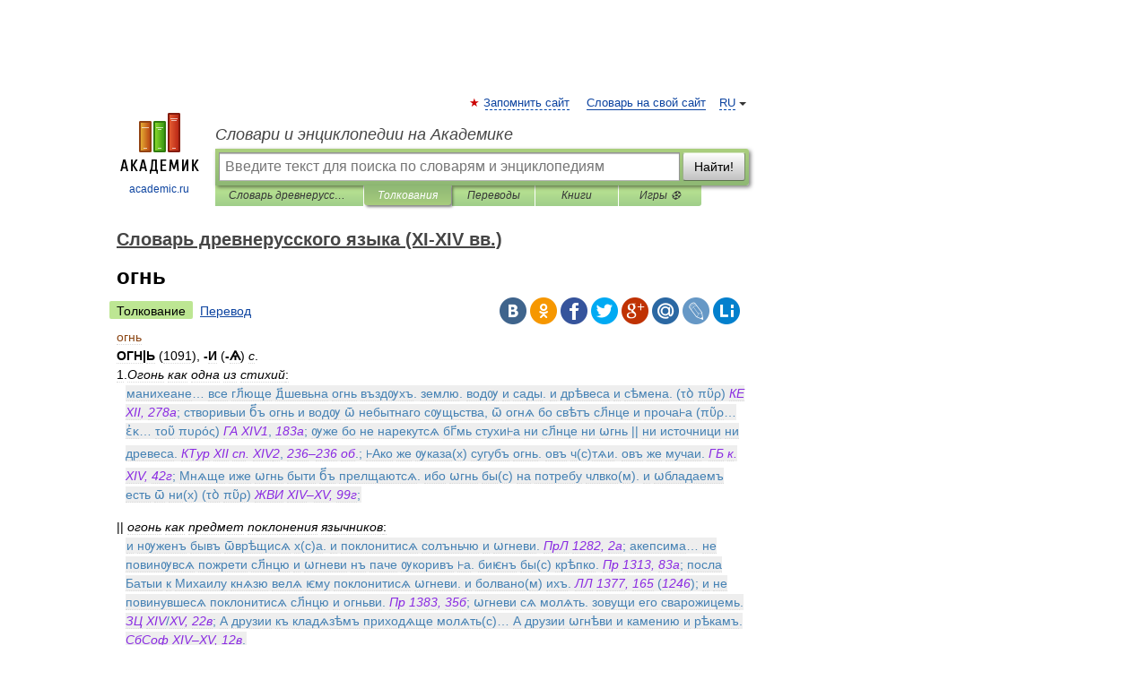

--- FILE ---
content_type: text/html; charset=UTF-8
request_url: https://old_russian.academic.ru/8678/%D0%BE%D0%B3%D0%BD%D1%8C
body_size: 14923
content:
<!DOCTYPE html>
<html lang="ru">
<head>


	<meta http-equiv="Content-Type" content="text/html; charset=utf-8" />
	<title>огнь | это... Что такое огнь?</title>
	<meta name="Description" content="ОГН|Ь (1091), И ( Ѧ) с. 1.Огонь как одна из стихий: манихеане… все гл҃юще д҃шевьна огнь въздѹхъ. землю. водѹ и сады. и дрѣвеса и сѣмена. (τὸ πῦρ) КЕ XII, 278а; створивыи б҃ъ огнь и водѹ ѿ небытнаго сѹщьства, ѿ огнѧ бо свѣтъ сл҃нце и проча˫а (πῦρ…" />
	<!-- type: desktop C: ru  -->
	<meta name="Keywords" content="огнь" />

 
	<!--[if IE]>
	<meta http-equiv="cleartype" content="on" />
	<meta http-equiv="msthemecompatible" content="no"/>
	<![endif]-->

	<meta name="viewport" content="width=device-width, initial-scale=1, minimum-scale=1">

	
	<meta name="rating" content="mature" />
    <meta http-equiv='x-dns-prefetch-control' content='on'>
    <link rel="dns-prefetch" href="https://ajax.googleapis.com">
    <link rel="dns-prefetch" href="https://www.googletagservices.com">
    <link rel="dns-prefetch" href="https://www.google-analytics.com">
    <link rel="dns-prefetch" href="https://pagead2.googlesyndication.com">
    <link rel="dns-prefetch" href="https://ajax.googleapis.com">
    <link rel="dns-prefetch" href="https://an.yandex.ru">
    <link rel="dns-prefetch" href="https://mc.yandex.ru">

    <link rel="preload" href="/images/Logo.png"   as="image" >
    <link rel="preload" href="/images/Logo_h.png" as="image" >

	<meta property="og:title" content="огнь | это... Что такое огнь?" />
	<meta property="og:type" content="article" />
	<meta property="og:url" content="https://old_russian.academic.ru/8678/%D0%BE%D0%B3%D0%BD%D1%8C" />
	<meta property="og:image" content="https://academic.ru/images/Logo_social_ru.png?3" />
	<meta property="og:description" content="ОГН|Ь (1091), И ( Ѧ) с. 1.Огонь как одна из стихий: манихеане… все гл҃юще д҃шевьна огнь въздѹхъ. землю. водѹ и сады. и дрѣвеса и сѣмена. (τὸ πῦρ) КЕ XII, 278а; створивыи б҃ъ огнь и водѹ ѿ небытнаго сѹщьства, ѿ огнѧ бо свѣтъ сл҃нце и проча˫а (πῦρ…" />
	<meta property="og:site_name" content="Словари и энциклопедии на Академике" />
	<link rel="search" type="application/opensearchdescription+xml" title="Словари и энциклопедии на Академике" href="//old_russian.academic.ru/dicsearch.xml" />
	<meta name="ROBOTS" content="ALL" />
	<link rel="next" href="https://old_russian.academic.ru/8679/%D0%BE%D0%B3%D0%BD%D1%8C%D0%BD%D1%8B%D0%B8" />
	<link rel="prev" href="https://old_russian.academic.ru/8677/%D0%BE%D0%B3%D0%BD%D0%B8%D1%89%D1%8C%D0%BD%D1%8B%D0%B8" />
	<link rel="TOC" href="https://old_russian.academic.ru/" />
	<link rel="index" href="https://old_russian.academic.ru/" />
	<link rel="contents" href="https://old_russian.academic.ru/" />
	<link rel="canonical" href="https://old_russian.academic.ru/8678/%D0%BE%D0%B3%D0%BD%D1%8C" />

<!-- +++++ ab_flag=1 fa_flag=2 +++++ -->

<!-- script async="async" src="https://www.googletagservices.com/tag/js/gpt.js"></script  -->
<script async="async" src="https://securepubads.g.doubleclick.net/tag/js/gpt.js"></script>

<script async type="text/javascript" src="//s.luxcdn.com/t/229742/360_light.js"></script>







<!-- Yandex.RTB -->
<script>window.yaContextCb=window.yaContextCb||[]</script>
<script src='https://yandex.ru/ads/system/context.js' async></script>





<!-- d/t desktop  -->

  <!-- 4 AdFox HeaderBidding  Сейчас только для десктопов -->
  <script async src='https://yandex.ru/ads/system/header-bidding.js'></script>
  <script>
  const dcJs = document.createElement('script'); 
  dcJs.src = "https://ads.digitalcaramel.com/js/academic.ru.js?ts="+new Date().getTime();
  dcJs.async = true;
  document.head.appendChild(dcJs);
  </script>
  <script>window.yaContextCb = window.yaContextCb || [] </script> 
  <script async src="https://yandex.ru/ads/system/context.js"></script>
  
  


<style type="text/css">
div.hidden,#sharemenu,div.autosuggest,#contextmenu,#ad_top,#ad_bottom,#ad_right,#ad_top2,#restrictions,#footer ul + div,#TerminsNavigationBar,#top-menu,#lang,#search-tabs,#search-box .translate-lang,#translate-arrow,#dic-query,#logo img.h,#t-direction-head,#langbar,.smm{display:none}p,ul{list-style-type:none;margin:0 0 15px}ul li{margin-bottom:6px}.content ul{list-style-type:disc}*{padding:0;margin:0}html,body{height:100%}body{padding:0;margin:0;color:#000;font:14px Helvetica,Arial,Tahoma,sans-serif;background:#fff;line-height:1.5em}a{color:#0d44a0;text-decoration:none}h1{font-size:24px;margin:0 0 18px}h2{font-size:20px;margin:0 0 14px}h3{font-size:16px;margin:0 0 10px}h1 a,h2 a{color:#454545!important}#page{margin:0 auto}#page{min-height:100%;position:relative;padding-top:105px}#page{width:720px;padding-right:330px}* html #page{height:100%}#header{position:relative;height:122px}#logo{float:left;margin-top:21px;width:125px}#logo a.img{width:90px;margin:0 0 0 16px}#logo a.img.logo-en{margin-left:13px}#logo a{display:block;font-size:12px;text-align:center;word-break:break-all}#site-title{padding-top:35px;margin:0 0 5px 135px}#site-title a{color:#000;font-size:18px;font-style:italic;display:block;font-weight:400}#search-box{margin-left:135px;border-top-right-radius:3px;border-bottom-right-radius:3px;padding:4px;position:relative;background:#abcf7e;min-height:33px}#search-box.dic{background:#896744}#search-box table{border-spacing:0;border-collapse:collapse;width:100%}#search-box table td{padding:0;vertical-align:middle}#search-box table td:first-child{padding-right:3px}#search-box table td:last-child{width:1px}#search-query,#dic-query,.translate-lang{padding:6px;font-size:16px;height:18px;border:1px solid #949494;width:100%;box-sizing:border-box;height:32px;float:none;margin:0;background:white;float:left;border-radius:0!important}#search-button{width:70px;height:32px;text-align:center;border:1px solid #7a8e69;border-radius:3px;background:#e0e0e0}#search-tabs{display:block;margin:0 15px 0 135px;padding:0;list-style-type:none}#search-tabs li{float:left;min-width:70px;max-width:140px;padding:0 15px;height:23px;line-height:23px;background:#bde693;text-align:center;margin-right:1px}#search-box.dic + #search-tabs li{background:#C9A784}#search-tabs li:last-child{border-bottom-right-radius:3px}#search-tabs li a{color:#353535;font-style:italic;font-size:12px;display:block;white-space:nowrap;text-overflow:ellipsis;overflow:hidden}#search-tabs li.active{height:22px;line-height:23px;position:relative;background:#abcf7e;border-bottom-left-radius:3px;border-bottom-right-radius:3px}#search-box.dic + #search-tabs li.active{background:#896744}#search-tabs li.active a{color:white}#content{clear:both;margin:30px 0;padding-left:15px}#content a{text-decoration:underline}#content .breadcrumb{margin-bottom:20px}#search_sublinks,#search_links{margin-bottom:8px;margin-left:-8px}#search_sublinks a,#search_links a{padding:3px 8px 1px;border-radius:2px}#search_sublinks a.active,#search_links a.active{color:#000 !important;background:#bde693;text-decoration:none!important}.term{color:saddlebrown}@media(max-width:767px){.hideForMobile{display:none}#header{height:auto}#page{padding:5px;width:auto}#logo{float:none;width:144px;text-align:left;margin:0;padding-top:5px}#logo a{height:44px;overflow:hidden;text-align:left}#logo img.h{display:initial;width:144px;height:44px}#logo img.v{display:none}#site-title{padding:0;margin:10px 0 5px}#search-box,#search-tabs{clear:both;margin:0;width:auto;padding:4px}#search-box.translate #search-query{width:100%;margin-bottom:4px}#search-box.translate #td-search{overflow:visible;display:table-cell}ul#search-tabs{white-space:nowrap;margin-top:5px;overflow-x:auto;overflow-y:hidden}ul#search-tabs li,ul#search-tabs li.active{background:none!important;box-shadow:none;min-width:0;padding:0 5px;float:none;display:inline-block}ul#search-tabs li a{border-bottom:1px dashed green;font-style:normal;color:green;font-size:16px}ul#search-tabs li.active a{color:black;border-bottom-color:white;font-weight:700}ul#search-tabs li a:hover,ul#search-tabs li.active a:hover{color:black}#content{margin:15px 0}.h250{height:280px;max-height:280px;overflow:hidden;margin:25px 0 25px 0}
}</style>

	<link rel="shortcut icon" href="https://academic.ru/favicon.ico" type="image/x-icon" sizes="16x16" />
	<link rel="shortcut icon" href="https://academic.ru/images/icon.ico" type="image/x-icon" sizes="32x32" />
    <link rel="shortcut icon" href="https://academic.ru/images/icon.ico" type="image/x-icon" sizes="48x48" />
    
    <link rel="icon" type="image/png" sizes="16x16" href="/images/Logo_16x16_transparent.png" />
    <link rel="icon" type="image/png" sizes="32x32" href="/images/Logo_32x32_transparent.png" />
    <link rel="icon" type="image/png" sizes="48x48" href="/images/Logo_48x48_transparent.png" />
    <link rel="icon" type="image/png" sizes="64x64" href="/images/Logo_64x64_transparent.png" />
    <link rel="icon" type="image/png" sizes="128x128" href="/images/Logo_128x128_transparent.png" />

    <link rel="apple-touch-icon" sizes="57x57"   href="/images/apple-touch-icon-57x57.png" />
    <link rel="apple-touch-icon" sizes="60x60"   href="/images/apple-touch-icon-60x60.png" />
    <link rel="apple-touch-icon" sizes="72x72"   href="/images/apple-touch-icon-72x72.png" />
    <link rel="apple-touch-icon" sizes="76x76"   href="/images/apple-touch-icon-76x76.png" />
    <link rel="apple-touch-icon" sizes="114x114" href="/images/apple-touch-icon-114x114.png" />
    <link rel="apple-touch-icon" sizes="120x120" href="/images/apple-touch-icon-120x120.png" />
  
    <!-- link rel="mask-icon" href="/images/safari-pinned-tab.svg" color="#5bbad5" -->
    <meta name="msapplication-TileColor" content="#00aba9" />
    <meta name="msapplication-config" content="/images/browserconfig.xml" />
    <meta name="theme-color" content="#ffffff" />

    <meta name="apple-mobile-web-app-capable" content="yes" />
    <meta name="apple-mobile-web-app-status-bar-style" content="black /">


<script type="text/javascript">
  (function(i,s,o,g,r,a,m){i['GoogleAnalyticsObject']=r;i[r]=i[r]||function(){
  (i[r].q=i[r].q||[]).push(arguments)},i[r].l=1*new Date();a=s.createElement(o),
  m=s.getElementsByTagName(o)[0];a.async=1;a.src=g;m.parentNode.insertBefore(a,m)
  })(window,document,'script','//www.google-analytics.com/analytics.js','ga');

  ga('create', 'UA-2754246-1', 'auto');
  ga('require', 'displayfeatures');

  ga('set', 'dimension1', 'Филология');
  ga('set', 'dimension2', 'article');
  ga('set', 'dimension3', '0');

  ga('send', 'pageview');

</script>


<script type="text/javascript">
	if(typeof(console) == 'undefined' ) console = {};
	if(typeof(console.log) == 'undefined' ) console.log = function(){};
	if(typeof(console.warn) == 'undefined' ) console.warn = function(){};
	if(typeof(console.error) == 'undefined' ) console.error = function(){};
	if(typeof(console.time) == 'undefined' ) console.time = function(){};
	if(typeof(console.timeEnd) == 'undefined' ) console.timeEnd = function(){};
	Academic = {};
	Academic.sUserLanguage = 'ru';
	Academic.sDomainURL = 'https://old_russian.academic.ru/';
	Academic.sMainDomainURL = '//dic.academic.ru/';
	Academic.sTranslateDomainURL = '//translate.academic.ru/';
	Academic.deviceType = 'desktop';
		Academic.sDictionaryId = 'old_russian';
		Academic.Lang = {};
	Academic.Lang.sTermNotFound = 'Термин, отвечающий запросу, не найден'; 
</script>


<!--  Вариокуб -->
<script type="text/javascript">
    (function(e, x, pe, r, i, me, nt){
    e[i]=e[i]||function(){(e[i].a=e[i].a||[]).push(arguments)},
    me=x.createElement(pe),me.async=1,me.src=r,nt=x.getElementsByTagName(pe)[0],me.addEventListener("error",function(){function cb(t){t=t[t.length-1],"function"==typeof t&&t({flags:{}})};Array.isArray(e[i].a)&&e[i].a.forEach(cb);e[i]=function(){cb(arguments)}}),nt.parentNode.insertBefore(me,nt)})
    (window, document, "script", "https://abt.s3.yandex.net/expjs/latest/exp.js", "ymab");

    ymab("metrika.70309897", "init"/*, {clientFeatures}, {callback}*/);
    ymab("metrika.70309897", "setConfig", {enableSetYmUid: true});
</script>





</head>
<body>

<div id="ad_top">
<!-- top bnr -->
<div class="banner" style="max-height: 90px; overflow: hidden; display: inline-block;">




<!-- Yandex.RTB R-A-12643772-1 -->
<div id="yandex_rtb_R-A-12643772-1"></div>
<script>
window.yaContextCb.push(() => {
    Ya.Context.AdvManager.render({
        "blockId": "R-A-12643772-1",
        "renderTo": "yandex_rtb_R-A-12643772-1"
    })
})
</script>


</div> <!-- top banner  -->




</div>
	<div id="page"  >








			<div id="header">
				<div id="logo">
					<a href="//academic.ru">
						<img src="//academic.ru/images/Logo.png" class="v" alt="academic.ru" width="88" height="68" />
						<img src="//academic.ru/images/Logo_h.png" class="h" alt="academic.ru" width="144" height="44" />
						<br />
						academic.ru					</a>
				</div>
					<ul id="top-menu">
						<li id="lang">
							<a href="#" class="link">RU</a>

							<ul id="lang-menu">

							<li><a href="//en-academic.com">EN</a></li>
<li><a href="//de-academic.com">DE</a></li>
<li><a href="//es-academic.com">ES</a></li>
<li><a href="//fr-academic.com">FR</a></li>
							</ul>
						</li>
						<!--li><a class="android" href="//dic.academic.ru/android.php">Android версия</a></li-->
						<!--li><a class="apple" href="//dic.academic.ru/apple.php">iPhone/iPad версия</a></li-->
						<li><a class="add-fav link" href="#" onClick="add_favorite(this);">Запомнить сайт</a></li>
						<li><a href="//partners.academic.ru/partner_proposal.php" target="_blank">Словарь на свой сайт</a></li>
						<!--li><a href="#">Форум</a></li-->
					</ul>
					<h2 id="site-title">
						<a href="//academic.ru">Словари и энциклопедии на Академике</a>
					</h2>

					<div id="search-box">
						<form action="/searchall.php" method="get" name="formSearch">

<table><tr><td id="td-search">

							<input type="text" name="SWord" id="search-query" required
							value=""
							title="Введите текст для поиска по словарям и энциклопедиям" placeholder="Введите текст для поиска по словарям и энциклопедиям"
							autocomplete="off">


<div class="translate-lang">
	<select name="from" id="translateFrom">
				<option value="xx">Все языки</option><option value="ru" selected>Русский</option><option value="en">Английский</option><option value="fr">Французский</option><option value="de">Немецкий</option><option value="es">Испанский</option><option disabled>────────</option><option value="sq">Албанский</option><option value="al">Алтайский</option><option value="ar">Арабский</option><option value="an">Арагонский</option><option value="hy">Армянский</option><option value="rp">Арумынский</option><option value="at">Астурийский</option><option value="af">Африкаанс</option><option value="bb">Багобо</option><option value="eu">Баскский</option><option value="ba">Башкирский</option><option value="be">Белорусский</option><option value="bg">Болгарский</option><option value="bu">Бурятский</option><option value="cy">Валлийский</option><option value="wr">Варайский</option><option value="hu">Венгерский</option><option value="vp">Вепсский</option><option value="hs">Верхнелужицкий</option><option value="vi">Вьетнамский</option><option value="ht">Гаитянский</option><option value="el">Греческий</option><option value="ka">Грузинский</option><option value="gn">Гуарани</option><option value="gd">Гэльский</option><option value="da">Датский</option><option value="dl">Долганский</option><option value="pr">Древнерусский язык</option><option value="he">Иврит</option><option value="yi">Идиш</option><option value="in">Ингушский</option><option value="id">Индонезийский</option><option value="ik">Инупиак</option><option value="ga">Ирландский</option><option value="is">Исландский</option><option value="it">Итальянский</option><option value="yo">Йоруба</option><option value="kk">Казахский</option><option value="kc">Карачаевский</option><option value="ca">Каталанский</option><option value="qy">Квенья</option><option value="qu">Кечуа</option><option value="ky">Киргизский</option><option value="zh">Китайский</option><option value="go">Клингонский</option><option value="kv">Коми</option><option value="mm">Коми</option><option value="ko">Корейский</option><option value="cr">Кри</option><option value="ct">Крымскотатарский</option><option value="kp">Кумыкский</option><option value="ku">Курдский</option><option value="km">Кхмерский</option><option value="la">Латинский</option><option value="lv">Латышский</option><option value="ln">Лингала</option><option value="lt">Литовский</option><option value="lb">Люксембургский</option><option value="mu">Майя</option><option value="mk">Македонский</option><option value="ms">Малайский</option><option value="ma">Маньчжурский</option><option value="mi">Маори</option><option value="mj">Марийский</option><option value="mc">Микенский</option><option value="mf">Мокшанский</option><option value="mn">Монгольский</option><option value="nu">Науатль</option><option value="nl">Нидерландский</option><option value="og">Ногайский</option><option value="no">Норвежский</option><option value="oa">Орокский</option><option value="os">Осетинский</option><option value="ot">Османский</option><option value="pi">Пали</option><option value="pm">Папьяменто</option><option value="pa">Пенджабский</option><option value="fa">Персидский</option><option value="pl">Польский</option><option value="pt">Португальский</option><option value="ro">Румынский, Молдавский</option><option value="sa">Санскрит</option><option value="se">Северносаамский</option><option value="sr">Сербский</option><option value="ld">Сефардский</option><option value="sz">Силезский</option><option value="sk">Словацкий</option><option value="sl">Словенский</option><option value="sw">Суахили</option><option value="tl">Тагальский</option><option value="tg">Таджикский</option><option value="th">Тайский</option><option value="tt">Татарский</option><option value="tw">Тви</option><option value="bo">Тибетский</option><option value="tf">Тофаларский</option><option value="tv">Тувинский</option><option value="tr">Турецкий</option><option value="tk">Туркменский</option><option value="ud">Удмуртский</option><option value="uz">Узбекский</option><option value="ug">Уйгурский</option><option value="uk">Украинский</option><option value="ur">Урду</option><option value="uu">Урумский</option><option value="fo">Фарерский</option><option value="fi">Финский</option><option value="hi">Хинди</option><option value="hr">Хорватский</option><option value="cu">Церковнославянский (Старославянский)</option><option value="ke">Черкесский</option><option value="ck">Чероки</option><option value="ce">Чеченский</option><option value="cs">Чешский</option><option value="cv">Чувашский</option><option value="cn">Шайенского</option><option value="sv">Шведский</option><option value="cj">Шорский</option><option value="sx">Шумерский</option><option value="ev">Эвенкийский</option><option value="gw">Эльзасский</option><option value="mv">Эрзянский</option><option value="eo">Эсперанто</option><option value="et">Эстонский</option><option value="ya">Юпийский</option><option value="sh">Якутский</option><option value="ja">Японский</option>	</select>
</div>
<div id="translate-arrow"><a>&nbsp;</a></div>
<div class="translate-lang">
	<select name="to" id="translateOf">
				<option value="xx" selected>Все языки</option><option value="ru">Русский</option><option value="en">Английский</option><option value="fr">Французский</option><option value="de">Немецкий</option><option value="es">Испанский</option><option disabled>────────</option><option value="av">Аварский</option><option value="ad">Адыгейский</option><option value="az">Азербайджанский</option><option value="ai">Айнский язык</option><option value="al">Алтайский</option><option value="ar">Арабский</option><option value="hy">Армянский</option><option value="eu">Баскский</option><option value="ba">Башкирский</option><option value="be">Белорусский</option><option value="hu">Венгерский</option><option value="vp">Вепсский</option><option value="vd">Водский</option><option value="el">Греческий</option><option value="da">Датский</option><option value="he">Иврит</option><option value="yi">Идиш</option><option value="iz">Ижорский</option><option value="in">Ингушский</option><option value="id">Индонезийский</option><option value="is">Исландский</option><option value="it">Итальянский</option><option value="kk">Казахский</option><option value="kc">Карачаевский</option><option value="zh">Китайский</option><option value="kv">Коми</option><option value="ct">Крымскотатарский</option><option value="kp">Кумыкский</option><option value="la">Латинский</option><option value="lv">Латышский</option><option value="lt">Литовский</option><option value="mj">Марийский</option><option value="mf">Мокшанский</option><option value="mn">Монгольский</option><option value="nl">Нидерландский</option><option value="no">Норвежский</option><option value="os">Осетинский</option><option value="fa">Персидский</option><option value="pl">Польский</option><option value="pt">Португальский</option><option value="sk">Словацкий</option><option value="sl">Словенский</option><option value="sw">Суахили</option><option value="tg">Таджикский</option><option value="th">Тайский</option><option value="tt">Татарский</option><option value="tr">Турецкий</option><option value="tk">Туркменский</option><option value="ud">Удмуртский</option><option value="uz">Узбекский</option><option value="ug">Уйгурский</option><option value="uk">Украинский</option><option value="uu">Урумский</option><option value="fi">Финский</option><option value="cu">Церковнославянский (Старославянский)</option><option value="ce">Чеченский</option><option value="cs">Чешский</option><option value="cv">Чувашский</option><option value="sv">Шведский</option><option value="cj">Шорский</option><option value="ev">Эвенкийский</option><option value="mv">Эрзянский</option><option value="eo">Эсперанто</option><option value="et">Эстонский</option><option value="sh">Якутский</option><option value="ja">Японский</option>	</select>
</div>
<input type="hidden" name="did" id="did-field" value="old_russian" />
<input type="hidden" id="search-type" name="stype" value="" />

</td><td>

							<button id="search-button">Найти!</button>

</td></tr></table>

						</form>

						<input type="text" name="dic_query" id="dic-query"
						title="Интерактивное оглавление. Вводите нужный Вам термин" placeholder="Интерактивное оглавление. Вводите нужный Вам термин"
						autocomplete="off" >


					</div>
				  <ul id="search-tabs">
    <li data-search-type="-1" id="thisdic" ><a href="#" onclick="return false;">Словарь древнерусского языка (XI-XIV вв.)</a></li>
    <li data-search-type="0" id="interpretations" class="active"><a href="#" onclick="return false;">Толкования</a></li>
    <li data-search-type="1"  id="translations" ><a href="#" onclick="return false;">Переводы</a></li>
    <li data-search-type="10" id="books"            ><a href="#" onclick="return false;">Книги       </a></li>
    <li data-search-type="88" id="games"            ><a href="https://games.academic.ru" title="Бесплатные игры" >Игры ⚽</a></li>
  </ul>
				</div>

	
<div id="ad_top2"></div>	
			<div id="content">

  
  				<div itemscope itemtype="http://data-vocabulary.org/Breadcrumb" style="clear: both;">
  				<h2 class="breadcrumb"><a href="/" itemprop="url"><span itemprop="title">Словарь древнерусского языка (XI-XIV вв.)</span></a>
  				</h2>
  				</div>
  				<div class="content" id="selectable-content">
  					<div class="title" id="TerminTitle"> <!-- ID нужен для того, чтобы спозиционировать Pluso -->
  						<h1>огнь</h1>
  
  </div><div id="search_links"><a class="active">Толкование</a><a href="//translate.academic.ru/огнь/ru/">Перевод</a>
  					</div>
  
  <ul class="smm">
  <li class="vk"><a onClick="share('vk'); return false;" href="#"></a></li>
  <li class="ok"><a onClick="share('ok'); return false;" href="#"></a></li>
  <li class="fb"><a onClick="share('fb'); return false;" href="#"></a></li>
  <li class="tw"><a onClick="share('tw'); return false;" href="#"></a></li>
  <li class="gplus"><a onClick="share('g+'); return false;" href="#"></a></li>
  <li class="mailru"><a onClick="share('mail.ru'); return false;" href="#"></a></li>
  <li class="lj"><a onClick="share('lj'); return false;" href="#"></a></li>
  <li class="li"><a onClick="share('li'); return false;" href="#"></a></li>
</ul>
<div id="article"><dl>
<div itemscope itemtype="http://webmaster.yandex.ru/vocabularies/enc-article.xml">

               <dt itemprop="title" class="term" lang="ru">огнь</dt>

               <dd itemprop="content" class="descript" lang="ru"><div><strong>ОГН|Ь</strong> (1091), <strong>-И</strong> (<strong>-Ѧ</strong>) <em>с</em>.</div>
<div>1.<em>Огонь как одна из стихий</em>:</div>
<div style="margin-left:10px"><p><span class="dic_example"><span style="color: steelblue;"> манихеане… все гл҃юще д҃шевьна огнь въздѹхъ. землю. водѹ и сады. и дрѣвеса и сѣмена. (τὸ πῦρ) </span><em><span style="color: blueviolet;">КЕ XII, 278а</span></em><span style="color: steelblue;">; створивыи б҃ъ огнь и водѹ ѿ небытнаго сѹщьства, ѿ огнѧ бо свѣтъ сл҃нце и проча˫а (πῦρ… ἐκ… τοῦ πυρός) </span><em><span style="color: blueviolet;">ГА XIV</span></em><span style="color: steelblue;"><sub></span><em><span style="color: blueviolet;">1</span></em><span style="color: steelblue;"></sub>, </span><em><span style="color: blueviolet;">183а</span></em><span style="color: steelblue;">; ѹже бо не нарекутсѧ бг҃мь стухи˫а ни сл҃нце ни ѡгнь || ни источници ни древеса. </span><em><span style="color: blueviolet;">КТур</span></em><span style="color: steelblue;"> </span><em><span style="color: blueviolet;">XII сп. XIV</span></em><span style="color: steelblue;"><sub></span><em><span style="color: blueviolet;">2</span></em><span style="color: steelblue;"></sub>, </span><em><span style="color: blueviolet;">236–236 об</span></em><span style="color: steelblue;">.; ˫Ако же ѹказа(х) сугубъ огнь. овъ ч(с)тѧи. овъ же мучаи. </span><em><span style="color: blueviolet;">ГБ к. XIV, 42г</span></em><span style="color: steelblue;">; Мнѧще иже ѡгнь быти б҃ъ прелщаютсѧ. ибо ѡгнь бы(с) на потребу члвко(м). и ѡбладаемъ есть ѿ ни(х) (τὸ πῦρ) </span><em><span style="color: blueviolet;">ЖВИ XIV–XV, 99г</span></em><span style="color: steelblue;">;</span></span></p></div>
<div>|| <em>огонь как предмет поклонения язычников</em>:</div>
<div style="margin-left:10px"><p><span class="dic_example"><span style="color: steelblue;"> и нѹженъ бывъ ѿврѣщисѧ х(с)а. и поклонитисѧ солъньчю и ѡгневи. </span><em><span style="color: blueviolet;">ПрЛ 1282, 2а</span></em><span style="color: steelblue;">; акепсима… не повинѹвсѧ пожрети сл҃нцю и ѡгневи нъ паче ѹкоривъ ˫а. биѥнъ бы(с) крѣпко. </span><em><span style="color: blueviolet;">Пр 1313, 83а</span></em><span style="color: steelblue;">; посла Батыи к Михаилу кнѧзю велѧ ѥму поклонитисѧ ѡгневи. и болвано(м) ихъ. </span><em><span style="color: blueviolet;">ЛЛ 1377, 165</span></em><span style="color: steelblue;"> (</span><em><span style="color: blueviolet;">1246</span></em><span style="color: steelblue;">); и не повинувшесѧ поклонитисѧ сл҃нцю и огньви. </span><em><span style="color: blueviolet;">Пр 1383, 35б</span></em><span style="color: steelblue;">; ѡгневи сѧ молѧть. зовущи его сварожицемь. </span><em><span style="color: blueviolet;">ЗЦ XIV</span></em><span style="color: steelblue;">/</span><em><span style="color: blueviolet;">XV, 22в</span></em><span style="color: steelblue;">; А друзии къ кладѧзѣмъ приходѧще молѧть(с)… А друзии ѡгнѣви и камению и рѣкамъ. </span><em><span style="color: blueviolet;">СбСоф XIV–XV, 12в</span></em><span style="color: steelblue;">.</span></span></p></div>
<div>2. <em>Огонь, пламя</em>:</div>
<div style="margin-left:10px"><p><span class="dic_example"><span style="color: steelblue;"> Огнь полѧшть вода ѹгасить (πῦρ) </span><em><span style="color: blueviolet;">Изб 1076, 80</span></em><span style="color: steelblue;">; тѣло же си прѣда˫ашета. ѡгневи и ранамъ. </span><em><span style="color: blueviolet;">Стих 1156–1163, 73</span></em><span style="color: steelblue;">; въ поварници огнь възгнѣщаѥть. </span><em><span style="color: blueviolet;">УСт к. XII, 216</span></em><span style="color: steelblue;">; свѣщю въжьжеть ѿ ст҃аго олътарѧ. и ѿ того огнь възгнѣтить. </span><em><span style="color: blueviolet;">ЖФП XII, 48г</span></em><span style="color: steelblue;">; огнь ишьдъ отъ гроба и зажьже нозѣ ѥго. </span><em><span style="color: blueviolet;">СкБГ XII, 19а</span></em><span style="color: steelblue;">; и видѣвъ пещьныи ѡгнь. прѣложенъ на росѹ. </span><em><span style="color: blueviolet;">ПрЛ 1282, 97б</span></em><span style="color: steelblue;">; Иже аще поiметь женѹ и дъщерь е˫а… огнемь да сожьгѹть и тог. и тоѣ. (ἐν πυρί) </span><em><span style="color: blueviolet;">КР 1284, 261в</span></em><span style="color: steelblue;">; ‹О›же которыи кѹпьць шедъ кдѣ любо… истопитьсѧ. любо рать възметь любо ѡгнь. то не насилити ѥмѹ. </span><em><span style="color: blueviolet;">РПр сп. 1285–1291, 623а</span></em><span style="color: steelblue;">; аще ли кто стьбльѥ илi тьрньѥ хотѧ пожещи на своѥи нивѣ. възгнѣтить ѡгнь. то же ѡгнь прошедъ въжьжеть чюжю нiвѹ… достоить сѹдити. </span><em><span style="color: blueviolet;">ЗС 1285–1291, 339г</span></em><span style="color: steelblue;">; толь лютъ бѧше пожаръ. ˫ако i по водѣ хожаше огнь. </span><em><span style="color: blueviolet;">ЛН ок. 1330, 143</span></em><span style="color: steelblue;"> (</span><em><span style="color: blueviolet;">1267</span></em><span style="color: steelblue;">); i вержесѧ огнь из нѣмечьского двора в неревьскыи конець. загорѣсѧ на холопьи ѹлици. а тамо. того силнѣе огнь. а неревлѧне на оноi сторонѣ. а мостъ великыи огнь за˫алъ. </span><em><span style="color: blueviolet;">Там же, 151</span></em><span style="color: steelblue;"> (</span><em><span style="color: blueviolet;">1299</span></em><span style="color: steelblue;">); Иже за каку любо вражду… ѡгнемь зажигають храмы… || …мецемь ѹсѣкаѥтьсѧ. </span><em><span style="color: blueviolet;">ЗС XIV</span></em><span style="color: steelblue;"><sub></span><em><span style="color: blueviolet;">2</span></em><span style="color: steelblue;"></sub>, </span><em><span style="color: blueviolet;">26–27</span></em><span style="color: steelblue;">; луче бы ѥму ѡгнь въ свою хлѣвину въвергъше iзбѣгнути. </span><em><span style="color: blueviolet;">МПр XIV</span></em><span style="color: steelblue;"><sub></span><em><span style="color: blueviolet;">2</span></em><span style="color: steelblue;"></sub>, </span><em><span style="color: blueviolet;">24</span></em><span style="color: steelblue;">; идѧше в поварьницю. и приготоваша ѡгнь. воду. дрова. </span><em><span style="color: blueviolet;">ЛЛ 1377, 65 об</span></em><span style="color: steelblue;">. (</span><em><span style="color: blueviolet;">1074</span></em><span style="color: steelblue;">); мощи же ѥго ѿ огнѧ избавлены быша || безъ врѣда. </span><em><span style="color: blueviolet;">Пр 1383, 83–84</span></em><span style="color: steelblue;">; и се изволи(х) изгорѣти б҃а ра(д) во ѡгни то(м) зѣло. нежели изити ми изъ ˫амы то˫а. </span><em><span style="color: blueviolet;">ПКП 1406, 161а</span></em><span style="color: steelblue;">; бѧхѹть же станове в городѣ соломою чиненѣ. и загорѣшасѧ самѣ. ѿ ѡгневь. </span><em><span style="color: blueviolet;">ЛИ ок. 1425, 284 об</span></em><span style="color: steelblue;">. (</span><em><span style="color: blueviolet;">1261</span></em><span style="color: steelblue;">);</span></span></p></div>
<div>| <em>образн.</em>:</div>
<div style="margin-left:10px"><p><span class="dic_example"><span style="color: steelblue;"> братоненавидѣни˫а огнь. по вьсеи распалѧашесѧ. мысли. </span><em><span style="color: blueviolet;">Стих 1156–1163, 106 об</span></em><span style="color: steelblue;">.; и ѹмъ освѣщаѥтсѧ ѿ зарѧ бл҃годатнаго огн˫а. </span><em><span style="color: blueviolet;">Псалт XIV</span></em><span style="color: steelblue;"><sub></span><em><span style="color: blueviolet;">1</span></em><span style="color: steelblue;"></sub> (</span><em><span style="color: blueviolet;">2</span></em><span style="color: steelblue;">), </span><em><span style="color: blueviolet;">337 об</span></em><span style="color: steelblue;">. (</span><em><span style="color: blueviolet;">зап</span></em><span style="color: steelblue;">.); каковыи ѡгнь д҃шю ѥго ражьже (πῦρ) </span><em><span style="color: blueviolet;">ГА XIV</span></em><span style="color: steelblue;"><sub></span><em><span style="color: blueviolet;">1</span></em><span style="color: steelblue;"></sub>, </span><em><span style="color: blueviolet;">67в</span></em><span style="color: steelblue;">; и тѡлико ѡгнѧ на свою голову сбира˫а не чюѥши. </span><em><span style="color: blueviolet;">МПр XIV</span></em><span style="color: steelblue;"><sub></span><em><span style="color: blueviolet;">2</span></em><span style="color: steelblue;"></sub>, </span><em><span style="color: blueviolet;">58 об</span></em><span style="color: steelblue;">.; б҃жтвьнымь огнемь словесъ своихъ попали ю. </span><em><span style="color: blueviolet;">Пр 1383, 90б</span></em><span style="color: steelblue;">; огнь въ ср(д)ци любви носѧщи х(с)вы. </span><em><span style="color: blueviolet;">Мин к. XIV</span></em><span style="color: steelblue;"> (</span><em><span style="color: blueviolet;">май</span></em><span style="color: steelblue;">), </span><em><span style="color: blueviolet;">18 об</span></em><span style="color: steelblue;">.; очищающю огне(м) искуше(н). (τῷ καϑαρτικῷ πυρί) </span><em><span style="color: blueviolet;">ГБ к. XIV, 64в</span></em><span style="color: steelblue;">; и огнь похотныи. и тѧжесть неправедную. (τὸ πῦρ τῆς ἐπιϑυμίας) </span><em><span style="color: blueviolet;">ФСт XIV</span></em><span style="color: steelblue;">/</span><em><span style="color: blueviolet;">XV, 26г</span></em><span style="color: steelblue;">; сластныи огнь вожгу. (τὸ τῆς ἡδονῆς πῦρ) </span><em><span style="color: blueviolet;">ЖВИ XIV–XV, 108б</span></em><span style="color: steelblue;">;</span></span></p></div>
<div>|| <em>светильник, <a href="http://old_russian.academic.ru/8673/%D0%BE%D0%B3%D0%BD%D0%B8%D0%B2%D0%BE">огниво</a></em> (<em>то, от чего можно зажечь огонь</em>):</div>
<div style="margin-left:10px"><p><span class="dic_example"><span style="color: steelblue;"> иѥрѣi же вземше огнь и дрова. идоша пожещи хотѧще домъ. </span><em><span style="color: blueviolet;">СбЧуд к. XIV</span></em><span style="color: steelblue;"> (</span><em><span style="color: blueviolet;">1</span></em><span style="color: steelblue;">), </span><em><span style="color: blueviolet;">117б</span></em><span style="color: steelblue;">; взѧ же огнь. взѧ же ножь в руку. и поидоста к горѣ. </span><em><span style="color: blueviolet;">Пал 1406, 70г</span></em><span style="color: steelblue;">; по(д)тече подъ столпъ держа огнь в руку своѥю. </span><em><span style="color: blueviolet;">Там же, 176а</span></em><span style="color: steelblue;">;</span></span></p></div>
<div>|| <em>свет, сияние</em>:</div>
<div style="margin-left:10px"><p><span class="dic_example"><span style="color: steelblue;"> и молнь˫а сл҃нчьнаго огнѧ ˫арѣиши и свѣтлѣиши и силнѣиши. (τοῦ ἡλιακοῦ πυρός) </span><em><span style="color: blueviolet;">ГА XIV</span></em><span style="color: steelblue;"><sub></span><em><span style="color: blueviolet;">1</span></em><span style="color: steelblue;"></sub>, </span><em><span style="color: blueviolet;">184а</span></em><span style="color: steelblue;">;</span></span></p></div>
<div>|| <em>костер</em>:</div>
<div style="margin-left:10px"><p><span class="dic_example"><span style="color: steelblue;"> ѡгнь съгнѣтивъше. вечерю собѣ готовл˫ахѹ. (πυρος) </span><em><span style="color: blueviolet;">ЖФСт к. XII, 150 об</span></em><span style="color: steelblue;">.; колико ихъ не ѹтѧгаше на поли на дожьди и на снѣгѹ пребъдѣша безъ вечерѧ и безъ огнѧ имѹще сугѹбѹ болѣзнь ѿ зимы и ѿ алъчбы. (ἄλυχνοι) </span><em><span style="color: blueviolet;">ПНЧ 1296, 77 об</span></em><span style="color: steelblue;">.; и тако сто˫аху межи собою. ако аже Изѧславлимъ сторожемъ. зрѣти бѧшеть на Галичьскии ѡгнѣ. а Галичьскимъ сторожемъ зрѣти бѧше на Изѧславли ѡгни. </span><em><span style="color: blueviolet;">ЛИ ок. 1425, 150</span></em><span style="color: steelblue;"> (</span><em><span style="color: blueviolet;">1150</span></em><span style="color: steelblue;">);</span></span></p></div>
<div>|| <em>адский огонь</em>:</div>
<div style="margin-left:10px"><p><span class="dic_example"><span style="color: steelblue;"> молѧсѧ… ѡгнѧ геѡнь-скаго мѧ избавите. </span><em><span style="color: blueviolet;">СбЯр XIII</span></em><span style="color: steelblue;"><sub></span><em><span style="color: blueviolet;">2</span></em><span style="color: steelblue;"></sub>, </span><em><span style="color: blueviolet;">164 об</span></em><span style="color: steelblue;">.; избавлѧюща тѣхъ бѹдѹщаго ѡгнѧ и черви. </span><em><span style="color: blueviolet;">Там же, 200</span></em><span style="color: steelblue;">; огнь некончающиисѧ. (πῦρ ἀτελεύτητον) </span><em><span style="color: blueviolet;">ФСт XIV</span></em><span style="color: steelblue;">/</span><em><span style="color: blueviolet;">XV, 3а</span></em><span style="color: steelblue;">; ѡсудѧтсѧ во ѡгнь родныи негасiмыи и несвѣтлыи. (εἰς τὸ πῦρ… ἄσβεστον) </span><em><span style="color: blueviolet;">ЖВИ XIV–XV, 96б</span></em><span style="color: steelblue;">;</span></span></p></div>
<div style="margin-left:5px">♦ <strong>небесьныи огнь</strong> – <em>молния</em>:</div>
<div style="margin-left:10px"><p><span class="dic_example"><span style="color: steelblue;"> и знамение нб҃сьнаго огнѧ видѣвъ. </span><em><span style="color: blueviolet;">ПрЛ 1282, 121а</span></em><span style="color: steelblue;">; да неб(с)ны(м) ѡгнемь сожгу(т) тѧ или градо(м) и ѡгнемь умртьвѧ(т) тѧ. (κεραυνῷ) </span><em><span style="color: blueviolet;">ЖВИ XIV–XV, 89г</span></em><span style="color: steelblue;">.</span></span></p></div>
<div>3. <em>Огнемет, огнестрел</em>:</div>
<div style="margin-left:10px"><p><span class="dic_example"><span style="color: steelblue;"> Феѡфанъ же ѹстрѣте ˫а въ лѧдехъ со ѡгнемъ. и пущати нача трубами ѡгнь на лодьѣ Руски˫а. </span><em><span style="color: blueviolet;">ЛЛ 1377, 10 об</span></em><span style="color: steelblue;">. (</span><em><span style="color: blueviolet;">941</span></em><span style="color: steelblue;">);</span></span></p></div>
<div style="margin-left:5px">♦ <strong>огнь жѹпельныи</strong> – <em>зажигательная смесь</em>:</div>
<div style="margin-left:10px"><p><span class="dic_example"><span style="color: steelblue;"> изиде противѹ ѥмѹ въ Ѥладахъ Марии ѥпархъ съ ѡгнемь жюпельнымь многымь ˫аже ѹстроивъ Проклъ философъ, попали кораблѧ варварьскы˫а (μετὰ ϑείου ἀπύρου!) </span><em><span style="color: blueviolet;">ГА XIV</span></em><span style="color: steelblue;"><sub></span><em><span style="color: blueviolet;">1</span></em><span style="color: steelblue;"></sub>, </span><em><span style="color: blueviolet;">262а</span></em><span style="color: steelblue;">;</span></span></p></div>
<div style="margin-left:5px">♦ <strong>живыи огнь</strong> – <em>то же, что</em></div>
<div style="margin-left:5px"><strong>огнь жѹпельныи</strong>:</div>
<div style="margin-left:10px"><p><span class="dic_example"><span style="color: steelblue;">Пошелъ бѧше… Кончакъ… на Рѹсь похѹпсѧ ˫ако плѣнити хотѧ грады Рѹскыѣ. и пожещi. ѡгньмь. бѧше бо ѡбрѣлъ мѹжа такового. бесѹрменина иже стрѣлѧше. живымъ ѡгньмь. </span><em><span style="color: blueviolet;">ЛИ ок. 1425, 222</span></em><span style="color: steelblue;"> (</span><em><span style="color: blueviolet;">1184</span></em><span style="color: steelblue;">).</span></span></p></div>
<div>4. <em>Жар, горячка</em>:</div>
<div style="margin-left:10px"><p><span class="dic_example"><span style="color: steelblue;"> вѣсте како недѹгъмь и ѡгньмь ѡбъ˫атъ быхъ всь (ὑπὸ…τοῦ πυρετοῦ) </span><em><span style="color: blueviolet;">ЖФСт к. XII, 164</span></em><span style="color: steelblue;">; и огню ѹже лютѣ рас пальшѹ и. </span><em><span style="color: blueviolet;">ЖФП XII, 62в</span></em><span style="color: steelblue;">; ѹноша бѣ нѣкъто… лежаше м(с)ць шесть огньмь великъмь обьдьржимъ. </span><em><span style="color: blueviolet;">ЧудН XII, 71г</span></em><span style="color: steelblue;">; и постригоша главу ѥи. и огнь при˫атъ по всему тѣлу. </span><em><span style="color: blueviolet;">Пр 1383, 73а</span></em><span style="color: steelblue;">; ˫Акоже ѿ много˫адень˫а ражаѥтьсѧ ѡтокъ желѹдкѹ а ѿ отока ѡгнь а ѿ огнѧ см҃рть. (πυρετός) </span><em><span style="color: blueviolet;">Пч н. XV</span></em><span style="color: steelblue;"> (</span><em><span style="color: blueviolet;">1</span></em><span style="color: steelblue;">), </span><em><span style="color: blueviolet;">42</span></em><span style="color: steelblue;">;</span></span></p></div>
<div style="margin-left:5px">♦ <strong>болѣти огньмь</strong> <em>см</em>.</div>
<div style="margin-left:5px"><strong>болѣти</strong>.</div></dd>

               <br />

               <p id="TerminSourceInfo" class="src">

               <em><span itemprop="source">Словарь древнерусского языка (XI-XIV вв.) / АН СССР. Институт русского языка. — М.: Русский язык</span>.
   <span itemprop="author">Главный редактор Р. И. Аванесов</span>.
   <span itemprop="source-date">1988</span>.</em>
 </p>
</div>
</dl>
</div>

<div style="padding:5px 0px;"> <a href="https://games.academic.ru" style="color: green; font-size: 16px; margin-right:10px"><b>Игры ⚽</b></a> <b><a title='онлайн-сервис помощи студентам' href='https://homework.academic.ru/?type_id=1'>Поможем сделать НИР</a></b></div>

<b>Синонимы</b>: <div class="tags_list"><a href="//old_russian.academic.ru/synonyms/%D0%BE%D0%B3%D0%BE%D0%BD%D1%8C" rel="tag">огонь</a>, <a href="//old_russian.academic.ru/synonyms/%D0%BF%D0%BB%D0%B0%D0%BC%D1%8F" rel="tag">пламя</a>, <a href="//old_russian.academic.ru/synonyms/%D0%BF%D0%BE%D0%BB%D1%8B%D0%BC%D1%8F" rel="tag">полымя</a></div>
<br /><br />
  <div id="socialBar_h"></div>
  					<ul class="post-nav" id="TerminsNavigationBar">
						<li class="prev"><a href="https://old_russian.academic.ru/8677/%D0%BE%D0%B3%D0%BD%D0%B8%D1%89%D1%8C%D0%BD%D1%8B%D0%B8" title="огнищьныи">огнищьныи</a></li>
						<li class="next"><a href="https://old_russian.academic.ru/8679/%D0%BE%D0%B3%D0%BD%D1%8C%D0%BD%D1%8B%D0%B8" title="огньныи">огньныи</a></li>
					</ul>
<h3 class= "dictionary">
Полезное
</h3>
<div style="text-align: center;"><div style="display: inline-block">
  <div id="ACD_DESKTOP_VIDEO"></div>
</div></div>

<br>
  
  					<div class="other-info">
  						<div class="holder">
							<h3 class="dictionary">Смотреть что такое "огнь" в других словарях:</h3>
							<ul class="terms-list">
<li><p><strong><a href="//dic.academic.ru/dic.nsf/dic_synonims/101525/%D0%BE%D0%B3%D0%BD%D1%8C">огнь</a></strong> — Искра, пламя (пламень), свет; жар, пыл. См. горячность, сияние.. быть в огне, быть охваченным огнем, вытаскивать каштаны из огня, днем с огнем не сыщешь, и в воде тонуть, и в огне гореть, идти в огонь и в воду, из огня да в полымя, открыть огонь … &nbsp; <span class="src2">Словарь синонимов</span></p></li>
<li><p><strong><a href="//dic.academic.ru/dic.nsf/es/120491/%D0%BE%D0%B3%D0%BD%D1%8C">огнь</a></strong> — только им. и вин. ед.; м. Трад. поэт. = Огонь (1 зн.). * Сквозь огнь окопов рвутся шведы (Пушкин). * Дымится свиток и сгорает, И огнь, сокрытый и глухой, слова и строки пожирает (Тютчев). * Порою огнь души унылой Воспламеняется во мне (Полежаев) … &nbsp; <span class="src2">Энциклопедический словарь</span></p></li>
<li><p><strong><a href="//dic.academic.ru/dic.nsf/ushakov/898090">ОГНЬ</a></strong> — ОГНЬ, огня, муж. (церк. книжн., поэт. устар.). То же, что огонь. «Пожарный огнь их домы истребил я выстроил им новые жилища.» Пушкин. Толковый словарь Ушакова. Д.Н. Ушаков. 1935 1940 … &nbsp; <span class="src2">Толковый словарь Ушакова</span></p></li>
<li><p><strong><a href="//dic.academic.ru/dic.nsf/enc2p/288278">ОГНЬ</a></strong> — ОГНЬ, огонь муж. явление горенья; высшая степень жара, которая проявляется сгущенным светом; соединенье тепла и света, при сгорании тела; раскаленный газ, пары, обнимающие все горящее; пламя, или жар (тлеющий), искра и пр. Огнь нисшел с небеси.&#8230; … &nbsp; <span class="src2">Толковый словарь Даля</span></p></li>
<li><p><strong><a href="//dic.academic.ru/dic.nsf/dic_forms/41286/%D0%BE%D0%B3%D0%BD%D1%8C">огнь</a></strong> — огнь, огни, огня, огней, огню, огням, огнь, огни, огнём, огнями, огне, огнях (Источник: «Полная акцентуированная парадигма по А. А. Зализняку») … &nbsp; <span class="src2">Формы слов</span></p></li>
<li><p><strong><a href="//dic.academic.ru/dic.nsf/efremova/201535/%D0%9E%D0%B3%D0%BD%D1%8C">Огнь</a></strong> — м. устар. то же, что огонь Толковый словарь Ефремовой. Т. Ф. Ефремова. 2000 … &nbsp; <span class="src2">Современный толковый словарь русского языка Ефремовой</span></p></li>
<li><p><strong><a href="//dic.academic.ru/dic.nsf/wordhistory/1413/%D0%BE%D0%B3%D0%BD%D1%8C">огнь</a></strong> — См. путь В. В. Виноградов. История слов, 2010 … &nbsp; <span class="src2">История слов</span></p></li>
<li><p><strong><a href="//lopatin.academic.ru/84080/%D0%BE%D0%B3%D0%BD%D1%8C">огнь</a></strong> — огнь, муж., только им. и вин … &nbsp; <span class="src2">Русский орфографический словарь</span></p></li>
<li><p><strong><a href="//morphem_ru.academic.ru/44919/%D0%BE%D0%B3%D0%BD%D1%8C">огнь</a></strong> — огнь/, м., только им. и вин … &nbsp; <span class="src2">Морфемно-орфографический словарь</span></p></li>
<li><p><strong><a href="//dic.academic.ru/dic.nsf/mas/37398/%D0%BE%D0%B3%D0%BD%D1%8C">огнь</a></strong> — м. (употр. только им. и вин. п. ед. ч.). трад. поэт. То же, что огонь (в 1 знач.). [Царь:] Пожарный огнь их домы истребил, Я выстроил им новые жилища. Пушкин, Борис Годунов. Порою огнь души унылой Воспламеняется во мне, С снедающей меня могилой&#8230; … &nbsp; <span class="src2">Малый академический словарь</span></p></li>
							</ul>
						</div>
	</div>
					</div>



			</div>
  
<div id="ad_bottom">

<br />
<!-- new yandex bnr -->
<div class="banner" style="max-height: 440px; overflow: hidden;">

<!-- Yandex.RTB R-A-12643772-5 -->
<div id="yandex_rtb_R-A-12643772-5"></div>
<script>
window.yaContextCb.push(() => {
    Ya.Context.AdvManager.render({
        "blockId": "R-A-12643772-5",
        "renderTo": "yandex_rtb_R-A-12643772-5"
    })
})
</script>

</div>



</div>

	<div id="footer">
		<div id="liveinternet">
            <!--LiveInternet counter--><a href="https://www.liveinternet.ru/click;academic"
            target="_blank"><img id="licntC2FD" width="31" height="31" style="border:0" 
            title="LiveInternet"
            src="[data-uri]"
            alt=""/></a><script>(function(d,s){d.getElementById("licntC2FD").src=
            "https://counter.yadro.ru/hit;academic?t44.6;r"+escape(d.referrer)+
            ((typeof(s)=="undefined")?"":";s"+s.width+"*"+s.height+"*"+
            (s.colorDepth?s.colorDepth:s.pixelDepth))+";u"+escape(d.URL)+
            ";h"+escape(d.title.substring(0,150))+";"+Math.random()})
            (document,screen)</script><!--/LiveInternet-->
		</div>


      <div id="restrictions">18+</div>


				&copy; Академик, 2000-2026
<ul>
			<li>
				Обратная связь:
				<a id="m_s" href="#">Техподдержка</a>,
				<a id="m_a" href="#">Реклама на сайте</a>
			</li>
</ul>

<br/>
<ul>
			<li>
        <a href="https://tournavigator.pro/" target="_blank">&#128099; Путешествия</a>
			</li>
</ul>
<div>


			<a href="//partners.academic.ru/partner_proposal.php">Экспорт словарей на сайты</a>, сделанные на PHP, <div class="img joom"></div> Joomla, <div class="img drp"></div> Drupal, <div class="img wp"></div> WordPress, MODx.
</div>

	</div>


		<div id="contextmenu">
		<ul id="context-actions">
		  <li><a data-in="masha">Пометить текст и поделиться</a></li>
		  <li class="separator"></li>
		  <!--li><a data-in="dic">Искать в этом же словаре</a></li-->
		  <!--li><a data-in="synonyms">Искать синонимы</a></li-->
		  <li><a data-in="academic">Искать во всех словарях</a></li>
		  <li><a data-in="translate">Искать в переводах</a></li>
		  <li><a data-in="internet">Искать в Интернете</a></li>
		  <!--li><a data-in="category">Искать в этой же категории</a></li-->
		</ul>
		<ul id="context-suggestions">
		</ul>
		</div>

		<div id="sharemenu" style="top: 1075px; left: 240px;">
			<h3>Поделиться ссылкой на выделенное</h3>
			<ul class="smm">
  <li class="vk"><a onClick="share('vk'); return false;" href="#"></a></li>
  <li class="ok"><a onClick="share('ok'); return false;" href="#"></a></li>
  <li class="fb"><a onClick="share('fb'); return false;" href="#"></a></li>
  <li class="tw"><a onClick="share('tw'); return false;" href="#"></a></li>
  <li class="gplus"><a onClick="share('g+'); return false;" href="#"></a></li>
  <li class="mailru"><a onClick="share('mail.ru'); return false;" href="#"></a></li>
  <li class="lj"><a onClick="share('lj'); return false;" href="#"></a></li>
  <li class="li"><a onClick="share('li'); return false;" href="#"></a></li>
</ul>
			<div id="share-basement">
				<h5>Прямая ссылка:</h5>
				<a href="" id="share-directlink">
					…
				</a>
				<small>
					Нажмите правой клавишей мыши и выберите «Копировать ссылку»				</small>
			</div>
		</div>

	

	<script async src="/js/academic.min.js?150324" type="text/javascript"></script>



<div id="ad_right">

<script async src="https://ad.mail.ru/static/ads-async.js"></script>
<ins class="mrg-tag" style="display:inline-block;text-decoration: none;" data-ad-client="ad-860730" data-ad-slot="860730"></ins>  
<script>(MRGtag = window.MRGtag || []).push({})</script><div class="banner sticky">
  <div class="ACD_MIDR_300c_test">
<!--  Временно, для теста  -->
<div class="for-sticky">                            
<div id="adfox_170892754780033499"></div>
<script>
    window.yaContextCb.push(()=>{
        Ya.adfoxCode.createAdaptive({
            ownerId: 332443,
            containerId: 'adfox_170892754780033499',
            params: {
                p1: 'dbfdz',
                p2: 'hhjx'
            }
        }, ['desktop'], {
            tabletWidth: 830,
            phoneWidth: 480,
            isAutoReloads: false
        })
    })
</script>
<script>
setInterval(function(){            
window.Ya.adfoxCode.reload('adfox_170892754780033499', {onlyIfWasVisible: true})
}, 30000);
</script>
</div>




</div>
</div>

</div>


</div>


<!-- /59581491/bottom -->
<div id='div-gpt-ad-bottom'>
<script>
googletag.cmd.push(function() { googletag.display('div-gpt-ad-bottom'); });
</script>
</div>
<div id='div-gpt-ad-4fullscreen'>
</div>


<br/><br/><br/><br/>

<!-- Yandex.Metrika counter -->
<script type="text/javascript" >
   (function(m,e,t,r,i,k,a){m[i]=m[i]||function(){(m[i].a=m[i].a||[]).push(arguments)};
   m[i].l=1*new Date();k=e.createElement(t),a=e.getElementsByTagName(t)[0],k.async=1,k.src=r,a.parentNode.insertBefore(k,a)})
   (window, document, "script", "https://mc.yandex.ru/metrika/tag.js", "ym");

   ym(70309897, "init", {
        clickmap:false,
        trackLinks:true,
        accurateTrackBounce:false
   });
</script>
<noscript><div><img src="https://mc.yandex.ru/watch/70309897" style="position:absolute; left:-9999px;" alt="" /></div></noscript>
<!-- /Yandex.Metrika counter -->


<!-- Begin comScore Tag -->
<script>
  var _comscore = _comscore || [];
  _comscore.push({ c1: "2", c2: "23600742" });
  (function() {
    var s = document.createElement("script"), el = document.getElementsByTagName("script")[0]; s.async = true;
    s.src = (document.location.protocol == "https:" ? "https://sb" : "http://b") + ".scorecardresearch.com/beacon.js";
    el.parentNode.insertBefore(s, el);
  })();
</script>
<noscript>
  <img src="//b.scorecardresearch.com/p?c1=2&c2=23600742&cv=2.0&cj=1" />
</noscript>
<!-- End comScore Tag -->


                <div class="dc-catfish-container desktop">
                  <div id="adfox_172794692683231701"></div>
                  <script>
                    window.yaContextCb.push(() => {
                        Ya.adfoxCode.createAdaptive(
                            {
                                ownerId: 332443,
                                containerId: "adfox_172794692683231701",
                                params: {
                			p1: 'dehfd',
                			p2: 'heyb'
                                },
                                onRender: function (event) {
                                    console.log("onRender", event);
                                    dcMakeCatfish("adfox_172794692683231701");
                                },
                                onLoad: function (event) {
                                    console.log("onLoad", event);
                                },
                                onStub: function (event) {
                                    console.log("onStub", event);
                                },
                                onError: function (event) {
                                    console.log("onError", event);
                                },
                            },
                            ["desktop"],
                            {
                                tabletWidth: 830,
                                phoneWidth: 480,
                                isAutoReloads: false,
                            }
                        );
                    });
                </script>
<script>
setInterval(function(){            
window.Ya.adfoxCode.reload('adfox_172794692683231701', {onlyIfWasVisible: true})
}, 30000);
</script>

                </div>  



<div id="yandex_rtb_R-A-680335-21"></div> <!--  РСЯ лента  -->
<script>
//  Observer                                 
const feed = document.getElementById('yandex_rtb_R-A-680335-21'); 
    const callback = (entries) => {
            entries.forEach((entry) => {
                    if (entry.isIntersecting) {
                            Ya.Context.AdvManager.destroy({
                                            blockId:  'R-A-680335-18' 
                                    }) 
                    }
            });
    };
    const observer = new IntersectionObserver(callback, {
            threshold: 0
    });
    observer.observe(feed);
</script>



<!-- Full screen -->

<!-- In-image -->

<!-- Yandex.RTB R-A-680335-23 -->
<script>
window.addEventListener("load", () => {
    const render = (imageId) => {
        window.yaContextCb.push(() => {
            Ya.Context.AdvManager.render({
                "renderTo": imageId,
                "blockId": "R-A-680335-23",
                "type": "inImage"
            })
        })
    }
    const renderInImage = (images) => {
        if (!images.length) {
            return
        }
        const image = images.shift()
        image.id = `yandex_rtb_R-A-680335-23-${Math.random().toString(16).slice(2)}`
        if (image.tagName === "IMG" && !image.complete) {
            image.addEventListener("load", () => {
                render(image.id)
            }, { once: true })
        } else {
            render(image.id)
        }
        renderInImage(images)
    }
    renderInImage(Array.from(document.querySelectorAll("img")))
}, { once: true })
</script>


<br><br><br><br><br>
<br><br><br><br><br>
</body>
  <link rel="stylesheet" href="/css/academic_v2.css?20210501a" type="text/css" />
  <link rel="stylesheet" href="/css/mobile-menu.css?20190810" type="text/css" />

    

</html>



--- FILE ---
content_type: application/javascript; charset=utf-8
request_url: https://fundingchoicesmessages.google.com/f/AGSKWxWKvjbFtMJ2cNM9sUocL1GFr1T8rGtOcZcFI6Ygu1l7RKFFzadig81RwGXtHdn4fvCcUcvcbH2kAYaLAOCnD3dzCfmsOVA1Oy44HrpzgL9sxK0NYw7Egg2uYLP6E6ThW8lcsTZ9c-es6A8UFcEJR0XCIZQ-LA5daZcvLyo6dXuQvevukJtj94qs0ULJ/_/doubleclickad./adtype=&ad_network_/masonad.gif/video-ads-player.
body_size: -1290
content:
window['c77da9a7-70da-490f-a4a5-aefd5968a88b'] = true;